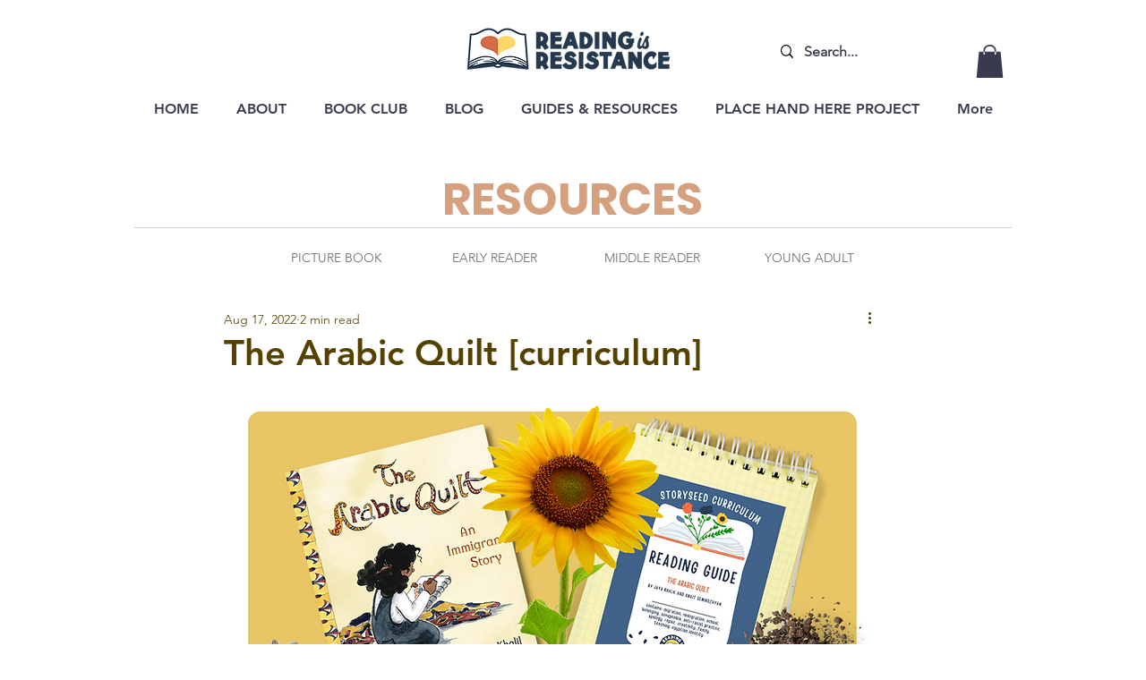

--- FILE ---
content_type: text/css; charset=utf-8
request_url: https://www.readingisresistance.com/_serverless/pro-gallery-css-v4-server/layoutCss?ver=2&id=a6sln-not-scoped&items=3417_1080_1080%7C3521_1080_1080%7C3514_1080_1080%7C3195_2000_1545%7C3286_2000_1545%7C3659_2000_1545%7C3571_2000_1545&container=1804.546875_740_500_720&options=gallerySizeType:px%7CenableInfiniteScroll:true%7CtitlePlacement:SHOW_ON_HOVER%7CarrowsSize:23%7CslideshowInfoSize:0%7CgalleryLayout:9%7CisVertical:false%7CgallerySizePx:300%7CcubeType:fill%7CgalleryThumbnailsAlignment:none
body_size: -121
content:
#pro-gallery-a6sln-not-scoped .pro-gallery-parent-container{ width: 740px !important; height: 500px !important; } #pro-gallery-a6sln-not-scoped [data-hook="item-container"][data-idx="0"].gallery-item-container{opacity: 1 !important;display: block !important;transition: opacity .2s ease !important;top: 0px !important;left: 0px !important;right: auto !important;height: 500px !important;width: 740px !important;} #pro-gallery-a6sln-not-scoped [data-hook="item-container"][data-idx="0"] .gallery-item-common-info-outer{height: 100% !important;} #pro-gallery-a6sln-not-scoped [data-hook="item-container"][data-idx="0"] .gallery-item-common-info{height: 100% !important;width: 100% !important;} #pro-gallery-a6sln-not-scoped [data-hook="item-container"][data-idx="0"] .gallery-item-wrapper{width: 740px !important;height: 500px !important;margin: 0 !important;} #pro-gallery-a6sln-not-scoped [data-hook="item-container"][data-idx="0"] .gallery-item-content{width: 740px !important;height: 500px !important;margin: 0px 0px !important;opacity: 1 !important;} #pro-gallery-a6sln-not-scoped [data-hook="item-container"][data-idx="0"] .gallery-item-hover{width: 740px !important;height: 500px !important;opacity: 1 !important;} #pro-gallery-a6sln-not-scoped [data-hook="item-container"][data-idx="0"] .item-hover-flex-container{width: 740px !important;height: 500px !important;margin: 0px 0px !important;opacity: 1 !important;} #pro-gallery-a6sln-not-scoped [data-hook="item-container"][data-idx="0"] .gallery-item-wrapper img{width: 100% !important;height: 100% !important;opacity: 1 !important;} #pro-gallery-a6sln-not-scoped [data-hook="item-container"][data-idx="1"].gallery-item-container{opacity: 1 !important;display: block !important;transition: opacity .2s ease !important;top: 0px !important;left: 740px !important;right: auto !important;height: 500px !important;width: 740px !important;} #pro-gallery-a6sln-not-scoped [data-hook="item-container"][data-idx="1"] .gallery-item-common-info-outer{height: 100% !important;} #pro-gallery-a6sln-not-scoped [data-hook="item-container"][data-idx="1"] .gallery-item-common-info{height: 100% !important;width: 100% !important;} #pro-gallery-a6sln-not-scoped [data-hook="item-container"][data-idx="1"] .gallery-item-wrapper{width: 740px !important;height: 500px !important;margin: 0 !important;} #pro-gallery-a6sln-not-scoped [data-hook="item-container"][data-idx="1"] .gallery-item-content{width: 740px !important;height: 500px !important;margin: 0px 0px !important;opacity: 1 !important;} #pro-gallery-a6sln-not-scoped [data-hook="item-container"][data-idx="1"] .gallery-item-hover{width: 740px !important;height: 500px !important;opacity: 1 !important;} #pro-gallery-a6sln-not-scoped [data-hook="item-container"][data-idx="1"] .item-hover-flex-container{width: 740px !important;height: 500px !important;margin: 0px 0px !important;opacity: 1 !important;} #pro-gallery-a6sln-not-scoped [data-hook="item-container"][data-idx="1"] .gallery-item-wrapper img{width: 100% !important;height: 100% !important;opacity: 1 !important;} #pro-gallery-a6sln-not-scoped [data-hook="item-container"][data-idx="2"].gallery-item-container{opacity: 1 !important;display: block !important;transition: opacity .2s ease !important;top: 0px !important;left: 1480px !important;right: auto !important;height: 500px !important;width: 740px !important;} #pro-gallery-a6sln-not-scoped [data-hook="item-container"][data-idx="2"] .gallery-item-common-info-outer{height: 100% !important;} #pro-gallery-a6sln-not-scoped [data-hook="item-container"][data-idx="2"] .gallery-item-common-info{height: 100% !important;width: 100% !important;} #pro-gallery-a6sln-not-scoped [data-hook="item-container"][data-idx="2"] .gallery-item-wrapper{width: 740px !important;height: 500px !important;margin: 0 !important;} #pro-gallery-a6sln-not-scoped [data-hook="item-container"][data-idx="2"] .gallery-item-content{width: 740px !important;height: 500px !important;margin: 0px 0px !important;opacity: 1 !important;} #pro-gallery-a6sln-not-scoped [data-hook="item-container"][data-idx="2"] .gallery-item-hover{width: 740px !important;height: 500px !important;opacity: 1 !important;} #pro-gallery-a6sln-not-scoped [data-hook="item-container"][data-idx="2"] .item-hover-flex-container{width: 740px !important;height: 500px !important;margin: 0px 0px !important;opacity: 1 !important;} #pro-gallery-a6sln-not-scoped [data-hook="item-container"][data-idx="2"] .gallery-item-wrapper img{width: 100% !important;height: 100% !important;opacity: 1 !important;} #pro-gallery-a6sln-not-scoped [data-hook="item-container"][data-idx="3"]{display: none !important;} #pro-gallery-a6sln-not-scoped [data-hook="item-container"][data-idx="4"]{display: none !important;} #pro-gallery-a6sln-not-scoped [data-hook="item-container"][data-idx="5"]{display: none !important;} #pro-gallery-a6sln-not-scoped [data-hook="item-container"][data-idx="6"]{display: none !important;} #pro-gallery-a6sln-not-scoped .pro-gallery-prerender{height:500px !important;}#pro-gallery-a6sln-not-scoped {height:500px !important; width:740px !important;}#pro-gallery-a6sln-not-scoped .pro-gallery-margin-container {height:500px !important;}#pro-gallery-a6sln-not-scoped .one-row:not(.thumbnails-gallery) {height:500px !important; width:740px !important;}#pro-gallery-a6sln-not-scoped .one-row:not(.thumbnails-gallery) .gallery-horizontal-scroll {height:500px !important;}#pro-gallery-a6sln-not-scoped .pro-gallery-parent-container:not(.gallery-slideshow) [data-hook=group-view] .item-link-wrapper::before {height:500px !important; width:740px !important;}#pro-gallery-a6sln-not-scoped .pro-gallery-parent-container {height:500px !important; width:740px !important;}